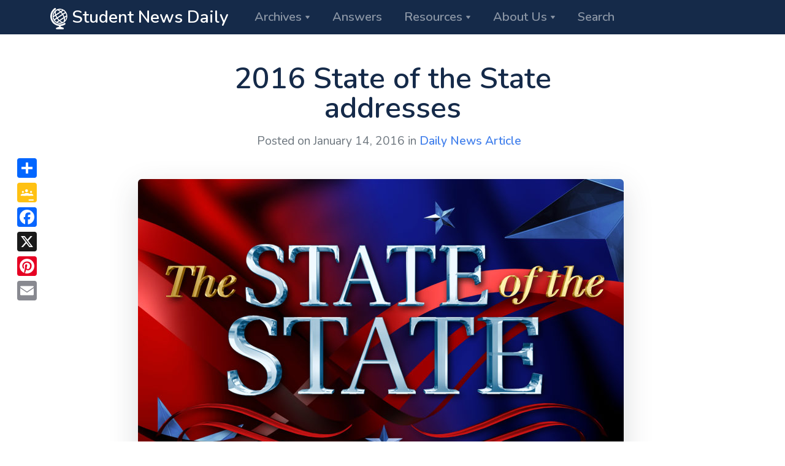

--- FILE ---
content_type: text/html; charset=UTF-8
request_url: https://www.studentnewsdaily.com/daily-news-article/2016-state-of-the-state-addresses/
body_size: 11006
content:
<!doctype html>
<html lang="en-US" xmlns:og="http://ogp.me/ns#" xmlns:fb="http://ogp.me/ns/fb#">
<head>
  <meta charset="UTF-8">
  
  <title>2016 State of the State addresses  </title>
  <meta name="description" content="The State of the State Address is a speech customarily given once each year by the governors of most states." />
<meta name="pubdate" content="20160114" />
  
	<meta name="viewport" content="width=device-width, initial-scale=1">
	<link rel="profile" href="https://gmpg.org/xfn/11">

  <link rel="apple-touch-icon" sizes="180x180" href="/apple-touch-icon.png">
  <link rel="icon" type="image/png" sizes="32x32" href="/favicon-32x32.png">
  <link rel="icon" type="image/png" sizes="16x16" href="/favicon-16x16.png">
  <link rel="manifest" href="/manifest.json" />
  <link rel="mask-icon" href="/safari-pinned-tab.svg" color="#000000">
  <meta name="theme-color" content="#ffffff">

	<link href="https://fonts.googleapis.com/icon?family=Material+Icons" rel="stylesheet">
  <link href="https://fonts.googleapis.com/css?family=Nunito:400,400i,600,600i,700,700i%7cPermanent+Marker" rel="stylesheet">

<!-- Google tag (gtag.js) -->
<script async src="https://www.googletagmanager.com/gtag/js?id=G-YN1HLTNBHQ"></script>
<script>
  window.dataLayer = window.dataLayer || [];
  function gtag(){dataLayer.push(arguments);}
  gtag('js', new Date());

  gtag('config', 'G-YN1HLTNBHQ');
</script>

<!-- MailerLite Universal -->
<script>
    (function(w,d,e,u,f,l,n){w[f]=w[f]||function(){(w[f].q=w[f].q||[])
    .push(arguments);},l=d.createElement(e),l.async=1,l.src=u,
    n=d.getElementsByTagName(e)[0],n.parentNode.insertBefore(l,n);})
    (window,document,'script','https://assets.mailerlite.com/js/universal.js','ml');
    ml('account', '1979331');
</script>
<!-- End MailerLite Universal -->
  
  <meta name='robots' content='max-image-preview:large' />
<link rel='dns-prefetch' href='//ajax.googleapis.com' />
<link rel='dns-prefetch' href='//www.studentnewsdaily.com' />
<link rel="alternate" type="application/rss+xml" title="Student News Daily &raquo; 2016 State of the State addresses Comments Feed" href="https://www.studentnewsdaily.com/daily-news-article/2016-state-of-the-state-addresses/feed/" />
<link rel="alternate" title="oEmbed (JSON)" type="application/json+oembed" href="https://www.studentnewsdaily.com/wp-json/oembed/1.0/embed?url=https%3A%2F%2Fwww.studentnewsdaily.com%2Fdaily-news-article%2F2016-state-of-the-state-addresses%2F" />
<link rel="alternate" title="oEmbed (XML)" type="text/xml+oembed" href="https://www.studentnewsdaily.com/wp-json/oembed/1.0/embed?url=https%3A%2F%2Fwww.studentnewsdaily.com%2Fdaily-news-article%2F2016-state-of-the-state-addresses%2F&#038;format=xml" />
<style id='wp-img-auto-sizes-contain-inline-css' type='text/css'>
img:is([sizes=auto i],[sizes^="auto," i]){contain-intrinsic-size:3000px 1500px}
/*# sourceURL=wp-img-auto-sizes-contain-inline-css */
</style>
<style id='wp-emoji-styles-inline-css' type='text/css'>

	img.wp-smiley, img.emoji {
		display: inline !important;
		border: none !important;
		box-shadow: none !important;
		height: 1em !important;
		width: 1em !important;
		margin: 0 0.07em !important;
		vertical-align: -0.1em !important;
		background: none !important;
		padding: 0 !important;
	}
/*# sourceURL=wp-emoji-styles-inline-css */
</style>
<style id='wp-block-library-inline-css' type='text/css'>
:root{--wp-block-synced-color:#7a00df;--wp-block-synced-color--rgb:122,0,223;--wp-bound-block-color:var(--wp-block-synced-color);--wp-editor-canvas-background:#ddd;--wp-admin-theme-color:#007cba;--wp-admin-theme-color--rgb:0,124,186;--wp-admin-theme-color-darker-10:#006ba1;--wp-admin-theme-color-darker-10--rgb:0,107,160.5;--wp-admin-theme-color-darker-20:#005a87;--wp-admin-theme-color-darker-20--rgb:0,90,135;--wp-admin-border-width-focus:2px}@media (min-resolution:192dpi){:root{--wp-admin-border-width-focus:1.5px}}.wp-element-button{cursor:pointer}:root .has-very-light-gray-background-color{background-color:#eee}:root .has-very-dark-gray-background-color{background-color:#313131}:root .has-very-light-gray-color{color:#eee}:root .has-very-dark-gray-color{color:#313131}:root .has-vivid-green-cyan-to-vivid-cyan-blue-gradient-background{background:linear-gradient(135deg,#00d084,#0693e3)}:root .has-purple-crush-gradient-background{background:linear-gradient(135deg,#34e2e4,#4721fb 50%,#ab1dfe)}:root .has-hazy-dawn-gradient-background{background:linear-gradient(135deg,#faaca8,#dad0ec)}:root .has-subdued-olive-gradient-background{background:linear-gradient(135deg,#fafae1,#67a671)}:root .has-atomic-cream-gradient-background{background:linear-gradient(135deg,#fdd79a,#004a59)}:root .has-nightshade-gradient-background{background:linear-gradient(135deg,#330968,#31cdcf)}:root .has-midnight-gradient-background{background:linear-gradient(135deg,#020381,#2874fc)}:root{--wp--preset--font-size--normal:16px;--wp--preset--font-size--huge:42px}.has-regular-font-size{font-size:1em}.has-larger-font-size{font-size:2.625em}.has-normal-font-size{font-size:var(--wp--preset--font-size--normal)}.has-huge-font-size{font-size:var(--wp--preset--font-size--huge)}.has-text-align-center{text-align:center}.has-text-align-left{text-align:left}.has-text-align-right{text-align:right}.has-fit-text{white-space:nowrap!important}#end-resizable-editor-section{display:none}.aligncenter{clear:both}.items-justified-left{justify-content:flex-start}.items-justified-center{justify-content:center}.items-justified-right{justify-content:flex-end}.items-justified-space-between{justify-content:space-between}.screen-reader-text{border:0;clip-path:inset(50%);height:1px;margin:-1px;overflow:hidden;padding:0;position:absolute;width:1px;word-wrap:normal!important}.screen-reader-text:focus{background-color:#ddd;clip-path:none;color:#444;display:block;font-size:1em;height:auto;left:5px;line-height:normal;padding:15px 23px 14px;text-decoration:none;top:5px;width:auto;z-index:100000}html :where(.has-border-color){border-style:solid}html :where([style*=border-top-color]){border-top-style:solid}html :where([style*=border-right-color]){border-right-style:solid}html :where([style*=border-bottom-color]){border-bottom-style:solid}html :where([style*=border-left-color]){border-left-style:solid}html :where([style*=border-width]){border-style:solid}html :where([style*=border-top-width]){border-top-style:solid}html :where([style*=border-right-width]){border-right-style:solid}html :where([style*=border-bottom-width]){border-bottom-style:solid}html :where([style*=border-left-width]){border-left-style:solid}html :where(img[class*=wp-image-]){height:auto;max-width:100%}:where(figure){margin:0 0 1em}html :where(.is-position-sticky){--wp-admin--admin-bar--position-offset:var(--wp-admin--admin-bar--height,0px)}@media screen and (max-width:600px){html :where(.is-position-sticky){--wp-admin--admin-bar--position-offset:0px}}

/*# sourceURL=wp-block-library-inline-css */
</style><style id='global-styles-inline-css' type='text/css'>
:root{--wp--preset--aspect-ratio--square: 1;--wp--preset--aspect-ratio--4-3: 4/3;--wp--preset--aspect-ratio--3-4: 3/4;--wp--preset--aspect-ratio--3-2: 3/2;--wp--preset--aspect-ratio--2-3: 2/3;--wp--preset--aspect-ratio--16-9: 16/9;--wp--preset--aspect-ratio--9-16: 9/16;--wp--preset--color--black: #000000;--wp--preset--color--cyan-bluish-gray: #abb8c3;--wp--preset--color--white: #ffffff;--wp--preset--color--pale-pink: #f78da7;--wp--preset--color--vivid-red: #cf2e2e;--wp--preset--color--luminous-vivid-orange: #ff6900;--wp--preset--color--luminous-vivid-amber: #fcb900;--wp--preset--color--light-green-cyan: #7bdcb5;--wp--preset--color--vivid-green-cyan: #00d084;--wp--preset--color--pale-cyan-blue: #8ed1fc;--wp--preset--color--vivid-cyan-blue: #0693e3;--wp--preset--color--vivid-purple: #9b51e0;--wp--preset--gradient--vivid-cyan-blue-to-vivid-purple: linear-gradient(135deg,rgb(6,147,227) 0%,rgb(155,81,224) 100%);--wp--preset--gradient--light-green-cyan-to-vivid-green-cyan: linear-gradient(135deg,rgb(122,220,180) 0%,rgb(0,208,130) 100%);--wp--preset--gradient--luminous-vivid-amber-to-luminous-vivid-orange: linear-gradient(135deg,rgb(252,185,0) 0%,rgb(255,105,0) 100%);--wp--preset--gradient--luminous-vivid-orange-to-vivid-red: linear-gradient(135deg,rgb(255,105,0) 0%,rgb(207,46,46) 100%);--wp--preset--gradient--very-light-gray-to-cyan-bluish-gray: linear-gradient(135deg,rgb(238,238,238) 0%,rgb(169,184,195) 100%);--wp--preset--gradient--cool-to-warm-spectrum: linear-gradient(135deg,rgb(74,234,220) 0%,rgb(151,120,209) 20%,rgb(207,42,186) 40%,rgb(238,44,130) 60%,rgb(251,105,98) 80%,rgb(254,248,76) 100%);--wp--preset--gradient--blush-light-purple: linear-gradient(135deg,rgb(255,206,236) 0%,rgb(152,150,240) 100%);--wp--preset--gradient--blush-bordeaux: linear-gradient(135deg,rgb(254,205,165) 0%,rgb(254,45,45) 50%,rgb(107,0,62) 100%);--wp--preset--gradient--luminous-dusk: linear-gradient(135deg,rgb(255,203,112) 0%,rgb(199,81,192) 50%,rgb(65,88,208) 100%);--wp--preset--gradient--pale-ocean: linear-gradient(135deg,rgb(255,245,203) 0%,rgb(182,227,212) 50%,rgb(51,167,181) 100%);--wp--preset--gradient--electric-grass: linear-gradient(135deg,rgb(202,248,128) 0%,rgb(113,206,126) 100%);--wp--preset--gradient--midnight: linear-gradient(135deg,rgb(2,3,129) 0%,rgb(40,116,252) 100%);--wp--preset--font-size--small: 13px;--wp--preset--font-size--medium: 20px;--wp--preset--font-size--large: 36px;--wp--preset--font-size--x-large: 42px;--wp--preset--spacing--20: 0.44rem;--wp--preset--spacing--30: 0.67rem;--wp--preset--spacing--40: 1rem;--wp--preset--spacing--50: 1.5rem;--wp--preset--spacing--60: 2.25rem;--wp--preset--spacing--70: 3.38rem;--wp--preset--spacing--80: 5.06rem;--wp--preset--shadow--natural: 6px 6px 9px rgba(0, 0, 0, 0.2);--wp--preset--shadow--deep: 12px 12px 50px rgba(0, 0, 0, 0.4);--wp--preset--shadow--sharp: 6px 6px 0px rgba(0, 0, 0, 0.2);--wp--preset--shadow--outlined: 6px 6px 0px -3px rgb(255, 255, 255), 6px 6px rgb(0, 0, 0);--wp--preset--shadow--crisp: 6px 6px 0px rgb(0, 0, 0);}:where(.is-layout-flex){gap: 0.5em;}:where(.is-layout-grid){gap: 0.5em;}body .is-layout-flex{display: flex;}.is-layout-flex{flex-wrap: wrap;align-items: center;}.is-layout-flex > :is(*, div){margin: 0;}body .is-layout-grid{display: grid;}.is-layout-grid > :is(*, div){margin: 0;}:where(.wp-block-columns.is-layout-flex){gap: 2em;}:where(.wp-block-columns.is-layout-grid){gap: 2em;}:where(.wp-block-post-template.is-layout-flex){gap: 1.25em;}:where(.wp-block-post-template.is-layout-grid){gap: 1.25em;}.has-black-color{color: var(--wp--preset--color--black) !important;}.has-cyan-bluish-gray-color{color: var(--wp--preset--color--cyan-bluish-gray) !important;}.has-white-color{color: var(--wp--preset--color--white) !important;}.has-pale-pink-color{color: var(--wp--preset--color--pale-pink) !important;}.has-vivid-red-color{color: var(--wp--preset--color--vivid-red) !important;}.has-luminous-vivid-orange-color{color: var(--wp--preset--color--luminous-vivid-orange) !important;}.has-luminous-vivid-amber-color{color: var(--wp--preset--color--luminous-vivid-amber) !important;}.has-light-green-cyan-color{color: var(--wp--preset--color--light-green-cyan) !important;}.has-vivid-green-cyan-color{color: var(--wp--preset--color--vivid-green-cyan) !important;}.has-pale-cyan-blue-color{color: var(--wp--preset--color--pale-cyan-blue) !important;}.has-vivid-cyan-blue-color{color: var(--wp--preset--color--vivid-cyan-blue) !important;}.has-vivid-purple-color{color: var(--wp--preset--color--vivid-purple) !important;}.has-black-background-color{background-color: var(--wp--preset--color--black) !important;}.has-cyan-bluish-gray-background-color{background-color: var(--wp--preset--color--cyan-bluish-gray) !important;}.has-white-background-color{background-color: var(--wp--preset--color--white) !important;}.has-pale-pink-background-color{background-color: var(--wp--preset--color--pale-pink) !important;}.has-vivid-red-background-color{background-color: var(--wp--preset--color--vivid-red) !important;}.has-luminous-vivid-orange-background-color{background-color: var(--wp--preset--color--luminous-vivid-orange) !important;}.has-luminous-vivid-amber-background-color{background-color: var(--wp--preset--color--luminous-vivid-amber) !important;}.has-light-green-cyan-background-color{background-color: var(--wp--preset--color--light-green-cyan) !important;}.has-vivid-green-cyan-background-color{background-color: var(--wp--preset--color--vivid-green-cyan) !important;}.has-pale-cyan-blue-background-color{background-color: var(--wp--preset--color--pale-cyan-blue) !important;}.has-vivid-cyan-blue-background-color{background-color: var(--wp--preset--color--vivid-cyan-blue) !important;}.has-vivid-purple-background-color{background-color: var(--wp--preset--color--vivid-purple) !important;}.has-black-border-color{border-color: var(--wp--preset--color--black) !important;}.has-cyan-bluish-gray-border-color{border-color: var(--wp--preset--color--cyan-bluish-gray) !important;}.has-white-border-color{border-color: var(--wp--preset--color--white) !important;}.has-pale-pink-border-color{border-color: var(--wp--preset--color--pale-pink) !important;}.has-vivid-red-border-color{border-color: var(--wp--preset--color--vivid-red) !important;}.has-luminous-vivid-orange-border-color{border-color: var(--wp--preset--color--luminous-vivid-orange) !important;}.has-luminous-vivid-amber-border-color{border-color: var(--wp--preset--color--luminous-vivid-amber) !important;}.has-light-green-cyan-border-color{border-color: var(--wp--preset--color--light-green-cyan) !important;}.has-vivid-green-cyan-border-color{border-color: var(--wp--preset--color--vivid-green-cyan) !important;}.has-pale-cyan-blue-border-color{border-color: var(--wp--preset--color--pale-cyan-blue) !important;}.has-vivid-cyan-blue-border-color{border-color: var(--wp--preset--color--vivid-cyan-blue) !important;}.has-vivid-purple-border-color{border-color: var(--wp--preset--color--vivid-purple) !important;}.has-vivid-cyan-blue-to-vivid-purple-gradient-background{background: var(--wp--preset--gradient--vivid-cyan-blue-to-vivid-purple) !important;}.has-light-green-cyan-to-vivid-green-cyan-gradient-background{background: var(--wp--preset--gradient--light-green-cyan-to-vivid-green-cyan) !important;}.has-luminous-vivid-amber-to-luminous-vivid-orange-gradient-background{background: var(--wp--preset--gradient--luminous-vivid-amber-to-luminous-vivid-orange) !important;}.has-luminous-vivid-orange-to-vivid-red-gradient-background{background: var(--wp--preset--gradient--luminous-vivid-orange-to-vivid-red) !important;}.has-very-light-gray-to-cyan-bluish-gray-gradient-background{background: var(--wp--preset--gradient--very-light-gray-to-cyan-bluish-gray) !important;}.has-cool-to-warm-spectrum-gradient-background{background: var(--wp--preset--gradient--cool-to-warm-spectrum) !important;}.has-blush-light-purple-gradient-background{background: var(--wp--preset--gradient--blush-light-purple) !important;}.has-blush-bordeaux-gradient-background{background: var(--wp--preset--gradient--blush-bordeaux) !important;}.has-luminous-dusk-gradient-background{background: var(--wp--preset--gradient--luminous-dusk) !important;}.has-pale-ocean-gradient-background{background: var(--wp--preset--gradient--pale-ocean) !important;}.has-electric-grass-gradient-background{background: var(--wp--preset--gradient--electric-grass) !important;}.has-midnight-gradient-background{background: var(--wp--preset--gradient--midnight) !important;}.has-small-font-size{font-size: var(--wp--preset--font-size--small) !important;}.has-medium-font-size{font-size: var(--wp--preset--font-size--medium) !important;}.has-large-font-size{font-size: var(--wp--preset--font-size--large) !important;}.has-x-large-font-size{font-size: var(--wp--preset--font-size--x-large) !important;}
/*# sourceURL=global-styles-inline-css */
</style>

<style id='classic-theme-styles-inline-css' type='text/css'>
/*! This file is auto-generated */
.wp-block-button__link{color:#fff;background-color:#32373c;border-radius:9999px;box-shadow:none;text-decoration:none;padding:calc(.667em + 2px) calc(1.333em + 2px);font-size:1.125em}.wp-block-file__button{background:#32373c;color:#fff;text-decoration:none}
/*# sourceURL=/wp-includes/css/classic-themes.min.css */
</style>
<link rel='stylesheet' id='mc4wp-form-themes-css' href='https://www.studentnewsdaily.com/wp-content/plugins/mailchimp-for-wp/assets/css/form-themes.css?ver=4.10.9' type='text/css' media='all' />
<link rel='stylesheet' id='custom_style-css' href='https://www.studentnewsdaily.com/wp-content/themes/current-events-articles/assets/css/theme.css?ver=1745623697' type='text/css' media='all' />
<script type="text/javascript" src="//ajax.googleapis.com/ajax/libs/jquery/1.12.4/jquery.min.js?ver=1.12.4" id="jquery-js"></script>
<script type="text/javascript" id="jquery-js-after">
/* <![CDATA[ */
window.jQuery||document.write('<script src="https://www.studentnewsdaily.com/wp-includes/js/jquery/jquery.js"><\/script>')
//# sourceURL=jquery-js-after
/* ]]> */
</script>
<link rel="https://api.w.org/" href="https://www.studentnewsdaily.com/wp-json/" /><link rel="alternate" title="JSON" type="application/json" href="https://www.studentnewsdaily.com/wp-json/wp/v2/posts/38648" /><link rel="EditURI" type="application/rsd+xml" title="RSD" href="https://www.studentnewsdaily.com/xmlrpc.php?rsd" />
<meta name="generator" content="WordPress 6.9" />
<link rel="canonical" href="https://www.studentnewsdaily.com/daily-news-article/2016-state-of-the-state-addresses/" />
<link rel='shortlink' href='https://www.studentnewsdaily.com/?p=38648' />
		<style type="text/css" id="wp-custom-css">
			.questions-box blockquote, .background-box blockquote, .resources-box blockquote {
    margin: 2rem 3rem 2rem 3rem;
    padding: 0 1rem 0 1rem;
    border-left: 3px solid #ced4da;
    font-style: inherit;
}		</style>
		
<!-- START - Open Graph and Twitter Card Tags 3.3.7 -->
 <!-- Facebook Open Graph -->
  <meta property="og:site_name" content="Student News Daily"/>
  <meta property="og:title" content="2016 State of the State addresses"/>
  <meta property="og:url" content="https://www.studentnewsdaily.com/daily-news-article/2016-state-of-the-state-addresses/"/>
  <meta property="og:type" content="article"/>
  <meta property="og:description" content="The State of the State Address is a speech customarily given once each year by the governors of most states."/>
  <meta property="og:image" content="https://www.studentnewsdaily.com/wp-content/uploads/2015/01/state-of-the-state.jpg"/>
  <meta property="og:image:url" content="https://www.studentnewsdaily.com/wp-content/uploads/2015/01/state-of-the-state.jpg"/>
  <meta property="og:image:secure_url" content="https://www.studentnewsdaily.com/wp-content/uploads/2015/01/state-of-the-state.jpg"/>
  <meta property="article:published_time" content="2016-01-14T05:00:53-05:00"/>
  <meta property="article:modified_time" content="2016-01-13T14:53:02-05:00" />
  <meta property="og:updated_time" content="2016-01-13T14:53:02-05:00" />
 <!-- Google+ / Schema.org -->
  <meta itemprop="name" content="2016 State of the State addresses"/>
  <meta itemprop="headline" content="2016 State of the State addresses"/>
  <meta itemprop="description" content="The State of the State Address is a speech customarily given once each year by the governors of most states."/>
  <meta itemprop="image" content="https://www.studentnewsdaily.com/wp-content/uploads/2015/01/state-of-the-state.jpg"/>
  <meta itemprop="datePublished" content="2016-01-14"/>
  <meta itemprop="dateModified" content="2016-01-13T14:53:02-05:00" />
  <meta itemprop="author" content="StudentNewsDaily.com"/>
 <!-- Twitter Cards -->
  <meta name="twitter:title" content="2016 State of the State addresses"/>
  <meta name="twitter:url" content="https://www.studentnewsdaily.com/daily-news-article/2016-state-of-the-state-addresses/"/>
  <meta name="twitter:card" content="summary_large_image"/>
 <!-- SEO -->
 <!-- Misc. tags -->
 <!-- is_singular -->
<!-- END - Open Graph and Twitter Card Tags 3.3.7 -->
	

</head>

<body class="wp-singular post-template-default single single-post postid-38648 single-format-standard wp-theme-current-events-articles">

<nav class="navbar navbar-expand-lg navbar-dark bg-dark py-0 sticky-top">
  <div class="container">
    
      <a class="navbar-brand" href="/">
        <img alt="Student News Daily" src="https://www.studentnewsdaily.com/wp-content/themes/current-events-articles/assets/img/current-events-globe-icon-medium.png" height="35" width="28"> Student News Daily
      </a>

      <button class="navbar-toggler" type="button" data-toggle="collapse" data-target=".navMenu" aria-expanded="false" aria-label="Toggle navigation">
        <span class="navbar-toggler-icon"></span>
      </button>

      <!-- <div class="collapse navbar-collapse navMenu"> -->
      <div class="collapse navbar-collapse navMenu">

      <ul class="navbar-nav nav-tabs border-0">

        <li class="dropdown">
          <a class="nav-link h5 dropdown-toggle" href="#" role="button" data-toggle="dropdown" aria-haspopup="true" aria-expanded="false" id="pages-dropdown">Archives</a>
          <div class="dropdown-menu dropdown-menu-wide p-0 o-hidden" aria-labelledby="pages-dropdown">
            <div class="list-group list-group-flush">
              <a href="/archive/daily-news-article/" class="list-group-item list-group-item-action d-flex justify-content-between align-items-center py-2">
                <div class="d-flex align-items-center">
                  <div>
                    <span class="h6 d-block mb-0">Daily News Article</span>
                    <span>Posted every weekday</span>
                  </div>
                </div>
                <i class="material-icons">keyboard_arrow_right</i>
              </a>
              <a href="/archive/example-of-media-bias/" class="list-group-item list-group-item-action d-flex justify-content-between align-items-center py-2">
                <div class="d-flex align-items-center">
                  <div>
                    <span class="h6 d-block mb-0">Weekly Example of Media Bias</span>
                    <span>Weekly example of biased reporting</span>
                  </div>
                </div>
                <i class="material-icons">keyboard_arrow_right</i>
              </a>
              <a href="/archive/editorials-for-students/" class="list-group-item list-group-item-action d-flex justify-content-between align-items-center py-2">
                <div class="d-flex align-items-center">
                  <div>
                    <span class="h6 d-block mb-0">Weekly Editorial</span>
                    <span>Weekly opinion article from the web</span>
                  </div>
                </div>
                <i class="material-icons">keyboard_arrow_right</i>
              </a>
              <a href="/archive/news-quiz/" class="list-group-item list-group-item-action d-flex justify-content-between align-items-center py-2">
                <div class="d-flex align-items-center">
                  <div>
                    <span class="h6 d-block mb-0">Friday's News Quiz</span>
                    <span>Questions from the week's Daily News Articles</span>
                  </div>
                </div>
                <i class="material-icons">keyboard_arrow_right</i>
              </a>
              <a href="/archive/editorial-cartoon-for-students/" class="list-group-item list-group-item-action d-flex justify-content-between align-items-center py-2">
                <div class="d-flex align-items-center">
                  <div>
                    <span class="h6 d-block mb-0">Friday's Editorial Cartoon</span>
                    <span>Cartoon is accompanied by a question</span>
                  </div>
                </div>
                <i class="material-icons">keyboard_arrow_right</i>
              </a>
              <a href="/archive/blog/" class="list-group-item list-group-item-action d-flex justify-content-between align-items-center py-2">
                <div class="d-flex align-items-center">
                  <div>
                    <span class="h6 d-block mb-0">Extras!</span>
                    <span>Videos, Quotes, Human Interest News</span>
                  </div>
                </div>
                <i class="material-icons">keyboard_arrow_right</i>
              </a>
              <a href="/archive/world-current-events/" class="list-group-item list-group-item-action d-flex justify-content-between align-items-center py-2">
                <div class="d-flex align-items-center">
                  <div>
                    <span class="h6 d-block mb-0">Tuesday's World Events</span>
                    <span>Archived - now part of Daily News Article</span>
                  </div>
                </div>
                <i class="material-icons">keyboard_arrow_right</i>
              </a>
            </div>
          </div>
        </li>

        <li class="nav-item">
          <a class="nav-link h5" href="/signup-for-email/">Answers</a>
        </li>            

        <li class="dropdown">
          <a class="nav-link h5 dropdown-toggle" href="#" role="button" data-toggle="dropdown" aria-haspopup="true" aria-expanded="false" id="pages-dropdown">Resources</a>
          <div class="dropdown-menu dropdown-menu-medium p-0 o-hidden" aria-labelledby="pages-dropdown">
            <div class="list-group list-group-flush">
              <a href="/socialism-vs-capitalism/" class="list-group-item list-group-item-action d-flex justify-content-between align-items-center py-2">
                <div class="d-flex align-items-center">
                  <div>
                    <span class="h6 d-block mb-0">Socialism vs Capitalism</span>
                  </div>
                </div>
                <i class="material-icons">keyboard_arrow_right</i>
              </a>
              <a href="/conservative-vs-liberal-beliefs/" class="list-group-item list-group-item-action d-flex justify-content-between align-items-center py-2">
                <div class="d-flex align-items-center">
                  <div>
                    <span class="h6 d-block mb-0">Conservative vs. Liberal Beliefs</span>
                  </div>
                </div>
                <i class="material-icons">keyboard_arrow_right</i>
              </a>
              
              <a href="/presidential-election-resources-for-teachers/" class="list-group-item list-group-item-action d-flex justify-content-between align-items-center py-2">
                <div class="d-flex align-items-center">
                  <div>
                    <span class="h6 d-block mb-0">2024 Presidential Election</span>
                  </div>
                </div>
                <i class="material-icons">keyboard_arrow_right</i>
              </a>
              
              <a href="/election-resources-for-teachers/" class="list-group-item list-group-item-action d-flex justify-content-between align-items-center py-2">
                <div class="d-flex align-items-center">
                  <div>
                    <span class="h6 d-block mb-0">2024 General Election</span>
                  </div>
                </div>
                <i class="material-icons">keyboard_arrow_right</i>
              </a>
              <a href="/types-of-media-bias/" class="list-group-item list-group-item-action d-flex justify-content-between align-items-center py-2">
                <div class="d-flex align-items-center">
                  <div>
                    <span class="h6 d-block mb-0">Types of Media Bias</span>
                  </div>
                </div>
                <i class="material-icons">keyboard_arrow_right</i>
              </a>
              <a href="http://www.spj.org/ethicscode.asp" target="_blank" class="list-group-item list-group-item-action d-flex justify-content-between align-items-center py-2">
                <div class="d-flex align-items-center">
                  <div>
                    <span class="h6 d-block mb-0">Journalist Code of Ethics</span>
                  </div>
                </div>
                <i class="material-icons">keyboard_arrow_right</i>
              </a>
              <a href="/letter-to-the-editor-guidelines/" class="list-group-item list-group-item-action d-flex justify-content-between align-items-center py-2">
                <div class="d-flex align-items-center">
                  <div>
                    <span class="h6 d-block mb-0">Letter to the Editor</span>
                  </div>
                </div>
                <i class="material-icons">keyboard_arrow_right</i>
              </a>
              <a href="/media-vocabulary/" class="list-group-item list-group-item-action d-flex justify-content-between align-items-center py-2">
                <div class="d-flex align-items-center">
                  <div>
                    <span class="h6 d-block mb-0">Media Vocabulary</span>
                  </div>
                </div>
                <i class="material-icons">keyboard_arrow_right</i>
              </a>
              <a href="/archive/backgrounder/" class="list-group-item list-group-item-action d-flex justify-content-between align-items-center py-2">
                <div class="d-flex align-items-center">
                  <div>
                    <span class="h6 d-block mb-0">Backgrounders</span>
                  </div>
                </div>
                <i class="material-icons">keyboard_arrow_right</i>
              </a>
              <a href="/links/" class="list-group-item list-group-item-action d-flex justify-content-between align-items-center py-2">
                <div class="d-flex align-items-center">
                  <div>
                    <span class="h6 d-block mb-0">Recommended Sites</span>
                  </div>
                </div>
                <i class="material-icons">keyboard_arrow_right</i>
              </a>
            </div>
          </div>
        </li>            

        <li class="dropdown">
          <a class="nav-link h5 dropdown-toggle" href="#" role="button" data-toggle="dropdown" aria-haspopup="true" aria-expanded="false" id="pages-dropdown">About Us</a>
          <div class="dropdown-menu dropdown-menu-medium p-0 o-hidden" aria-labelledby="pages-dropdown">
            <div class="list-group list-group-flush">
              <a href="/new-to-the-site/" class="list-group-item list-group-item-action d-flex justify-content-between align-items-center py-2">
                <div class="d-flex align-items-center">
                  <div>
                    <span class="h6 d-block mb-0">New to the site?</span>
                  </div>
                </div>
                <i class="material-icons">keyboard_arrow_right</i>
              </a>
              <a href="/current-events-in-the-classroom/" class="list-group-item list-group-item-action d-flex justify-content-between align-items-center py-2">
                <div class="d-flex align-items-center">
                  <div>
                    <span class="h6 d-block mb-0">How Teachers Use Student News Daily</span>
                  </div>
                </div>
                <i class="material-icons">keyboard_arrow_right</i>
              </a>
              <a href="/common-core-social-studies/" class="list-group-item list-group-item-action d-flex justify-content-between align-items-center py-2">
                <div class="d-flex align-items-center">
                  <div>
                    <span class="h6 d-block mb-0">Common Core and Student News Daily</span>
                  </div>
                </div>
                <i class="material-icons">keyboard_arrow_right</i>
              </a>
              <a href="/about-us/" class="list-group-item list-group-item-action d-flex justify-content-between align-items-center py-2">
                <div class="d-flex align-items-center">
                  <div>
                    <span class="h6 d-block mb-0">About Us</span>
                  </div>
                </div>
                <i class="material-icons">keyboard_arrow_right</i>
              </a>
              <a href="/contact-us/" class="list-group-item list-group-item-action d-flex justify-content-between align-items-center py-2">
                <div class="d-flex align-items-center">
                  <div>
                    <span class="h6 d-block mb-0">Contact Us</span>
                  </div>
                </div>
                <i class="material-icons">keyboard_arrow_right</i>
              </a>
              <a href="/make-a-donation/" class="list-group-item list-group-item-action d-flex justify-content-between align-items-center py-2">
                <div class="d-flex align-items-center">
                  <div>
                    <span class="h6 d-block mb-0">Donate</span>
                  </div>
                </div>
                <i class="material-icons">keyboard_arrow_right</i>
              </a>
            </div>
          </div>
        </li>  
        
        <li class="nav-item">
          <a class="nav-link h5" href="/search">Search</a>
        </li>

        <!--
        <li class="nav-item">
          <a class="nav-link h5" data-toggle="collapse" data-target="#searchCollapse" href="#">Search</a>
        </li>
        -->
        
      </ul>
    </div>
  </div>
</nav>

<div id="searchCollapse" class="bg-dark collapse">
  <form role="search" method="get" action="https://www.studentnewsdaily.com/search/" id="searchform">
    <input type="hidden" name="cx" value="005014472529493209667:rkr_ex-vy8c" />
    <input type="hidden" name="cof" value="FORID:11" />
    <input type="hidden" name="ie" value="UTF-8" />
    <div class="container px-3 px-sm-0 px-lg-2">
      <div class="input-group input-group-lg pb-2">
        <div class="input-group-prepend">
          <span class="input-group-text" id="navSearch">
            <i class="material-icons">search</i>
          </span>
        </div>
        <input type="search" class="form-control" placeholder="Search" aria-label="Search" name="q" id="srch-term">
      </div>
    </div>
    <script type="text/javascript" src="//www.google.com/cse/brand?form=cse-search-box&lang=en"></script>
  </form>
</div>



		
    <section class="bg-white pt-3 page-title">
      <div class="container">
        <div class="row justify-content-center text-center mb-3">
          <div class="col-md-11 col-lg-10 col-xl-8">
            <div class="my-3">
              <h1>2016 State of the State addresses</h1>
              <div class="d-flex align-items-center justify-content-center">
                <span>Posted on January 14, 2016 in 
                <a href="https://www.studentnewsdaily.com/archive/daily-news-article/" class="mr-2">Daily News Article</a></span>
              </div>
            </div>
          </div>
        </div>
      </div>
    </section>



    <section class="pt-0 mt-minus-3 bg-white article-text">
      <div class="container">
                
          <div class="row justify-content-center mb-2 mb-md-3">
            <div class="col-md-10 col-lg-10 col-xl-10 offset-xl-1">
              <img src="https://www.studentnewsdaily.com/wp-content/uploads/2015/01/state-of-the-state.jpg" alt="2016 State of the State addresses" class="rounded shadow-lg">
              <div class="wp-caption-text"></div>            </div>
          </div>
        
          
        <div class="row justify-content-center">

          <div class="col-md-10 col-lg-10 col-xl-10">

              

        
          <div class="col-xl-3 col-lg-4 col-md-5 col-sm-5 float-right no-print">
          
          
            <div class="light-gray-bg rounded jump-print-box">
              <h5 class="mb-1 text-center"><i class="material-icons">redo</i> Jump to...</h5>
              <ul class="list-group">
                              <a href="#questions-box">
                <li class="list-group-item bg-transparent px-0">
                  <div class="d-flex align-items-center">
                    <span class="mb-0 h6 jump-pad-left">Questions</span>
                  </div>
                </li>
                </a>
                                                                <a href="#resources-box">
                <li class="list-group-item bg-transparent px-0">
                  <div class="d-flex align-items-center">
                    <span class="mb-0 h6 jump-pad-left">Resources</span>
                  </div>
                </li>
                </a>
                              </ul>
            </div>
            <div class="light-gray-bg rounded jump-print-box print-box">
              <h5 class="mb-1 text-center"><i class="material-icons">print</i> Print...</h5>
              <ul class="list-group">
                <a href="https://www.studentnewsdaily.com/daily-news-article/2016-state-of-the-state-addresses/print/" target="_blank">
                <li class="list-group-item bg-transparent px-0">
                  <div class="d-flex align-items-center">
                    <span class="mb-0 h6 jump-pad-left">Entire Page</span>
                  </div>
                </li>
                </a>
                <a href="https://www.studentnewsdaily.com/daily-news-article/2016-state-of-the-state-addresses/print/?part=article" target="_blank">
                <li class="list-group-item bg-transparent px-0">
                  <div class="d-flex align-items-center">
                    <span class="mb-0 h6 jump-pad-left">Just Article</span>
                  </div>
                </li>
                </a>
                <a href="https://www.studentnewsdaily.com/daily-news-article/2016-state-of-the-state-addresses/print/?part=questions" target="_blank">
                <li class="list-group-item bg-transparent px-0">
                  <div class="d-flex align-items-center">
                    <span class="mb-0 h6 jump-pad-left">Just Questions</span>
                  </div>
                </li>
                </a>
              </ul>
            </div>

                            
            </div>

                    


            <article>

              
              
                          
           
              <p><span style="color: #800000;"><strong>NOTE: In place of our regular “Daily News Article” we have provided information on the annual “State of the State” addresses, and included questions below.</strong></span></p>
<p>The <b>State of the State Address</b> is a speech given once each year by the governors of most states. The speech is customarily delivered before both houses of the state legislature sitting in joint session, with the exception of the Nebraska legislature, which is a unicameral body.</p>
<p>This address is also known by other names.  In Iowa, the speech is called the Condidion of the State Address.  In Kentucky, Massachusetts, Pennsylvania, and Virginia it is called the State of the Commonwealth Address.</p>
<p>The speech is given to satisfy a constitutional stipulation that a governor must report annually, or in older constitutions described as being “from time to time,” on the state or condition of a U.S. state.</p>
<p>There are also many cities in the United States in which the mayor gives a State of the City address.</p>
<p>The address given by the President of the United States is known as the State of the Union address.</p>

               

                                
            </article>
          </div>

          

                    <div class="col-11 col-md-11 d-md-flex questions-box">
            <a name="questions-box"></a>
            <div class="card py-3 light-gray-bg bg-res-qs-card">
              <div class="card-body d-flex flex-row">
                <div>
                                    <h2>Questions</h2>
                  <p>1. What is the purpose of the “State of the State” address?</p>
<p>2. On what date will/did your governor give the 2016 State of the State?</p>
<p>Watch your governor’s State of the State address and answer the following questions. (If the address has already taken place, watch it online by visiting your governor’s website or youtube page, or by doing an internet search for “2016 state of the state+your governor’s name”):</p>
<p>3. <strong>Tone</strong> is the attitude a speaker takes towards a subject. What was the tone of your governor’s state of the state address?</p>
<p>4. List some of the things the governor promised to do to improve the economy in your state.</p>
<p>5. What new initiatives did your governor propose in his/her State of the State?</p>
<p>6. Which issues did the Governor bypass altogether, or just mention briefly?</p>
<p>7. a) Do you think the Governor is focusing on the correct issues? Explain your answer.<br />
b) Ask a parent the same question.</p>
<p>8. a) What issue presented by your governor was the most important to you or inspired you?<br />
b) Did any aspect of the speech disappoint you?<br />
Explain your answers.</p>
<p>9. Many State of the State addresses are given during the day. The President gives the State of the Union address in the evening.  What time of day is best for a State of the State address?  Explain your answer.</p>
                  
                                  </div>
              </div>
            </div>
          </div>
          
          

                    <div class="col-11 col-md-11 d-md-flex resources-box">
            <a name="resources-box"></a>
            <div class="card py-3 light-gray-bg bg-res-qs-card">
              <div class="card-body d-flex flex-row">
                <div>
                  <h2>Resources</h2>
                  <p>The National Governors Association (NGA) is the bipartisan organization of the nation’s governors.  For a list of governors, visit the website at: <a href="http://www.nga.org/cms/governors/bios" target="_blank">nga.org/cms/governors/bios</a></p>
<p>For a chart of 2016 governors and legislatures: <a href="https://www.multistate.com/state-resources/governors-legislatures" target="_blank">multistate.com/state-resources/governors-legislatures</a></p>
                </div>
              </div>
            </div>
          </div>
          
                    <section class="bg-dark spacer-y-1 rounded card">
            <div class="container">
              <div class="row justify-content-around align-items-center">
              <div class="col-md-6 col-lg-5 col-xl-4">
                <span class="h1 d-block mb-lg-0 text-white">Get Free Answers</span>
              </div>
              <div class="col-md-6">
                <p class="lead mb-3 text-white">Daily “Answers” emails are provided for Daily News Articles, Tuesday’s World Events and Friday’s News Quiz.</p>
                <div class="d-flex align-items-center"> <a class="btn btn-primary btn-lg" href="/signup-for-email/">Sign up Now</a></div>
              </div>
              </div>
            </div>
          </section>

          
          

        </div>
      </div>
    </section>


    
    <section>
      <div class="container">
        <div class="row mb-4">
          <div class="col">
                        <span class="h2">Recent Daily News Articles</span>
          </div>
        </div>
        <div class="row">
                    <div class="col-md-6 col-lg-3 d-flex">
            <div class="card">
              <a href="https://www.studentnewsdaily.com/daily-news-article/the-great-healthcare-plan-promises-direct-cash-to-americans-for-coverage/">
                                <img class="card-img-top" src="https://www.studentnewsdaily.com/wp-content/uploads/2026/01/healthcare-whiteboard-@xBenJamminx-700x463.jpeg" alt="&#8216;The Great Healthcare Plan&#8217; promises direct cash to Americans for coverage">
              </a>
              <div class="card-body py-3">
                <a href="https://www.studentnewsdaily.com/daily-news-article/the-great-healthcare-plan-promises-direct-cash-to-americans-for-coverage/">
                  <h5>&#8216;The Great Healthcare Plan&#8217; promises direct cash to Americans for coverage</h5>
                </a>
                                  <h6>January 16, 2026</h6>
                              </div>
            </div>
          </div>
                    <div class="col-md-6 col-lg-3 d-flex">
            <div class="card">
              <a href="https://www.studentnewsdaily.com/daily-news-article/wanted-1000-specialists-for-new-u-s-tech-force-ai-program/">
                                <img class="card-img-top" src="https://www.studentnewsdaily.com/wp-content/uploads/2026/01/us.tech.force-700x463.jpeg" alt="Wanted: 1,000 specialists for new U.S. &#8216;Tech Force&#8217; AI program">
              </a>
              <div class="card-body py-3">
                <a href="https://www.studentnewsdaily.com/daily-news-article/wanted-1000-specialists-for-new-u-s-tech-force-ai-program/">
                  <h5>Wanted: 1,000 specialists for new U.S. &#8216;Tech Force&#8217; AI program</h5>
                </a>
                                  <h6>January 15, 2026</h6>
                              </div>
            </div>
          </div>
                    <div class="col-md-6 col-lg-3 d-flex">
            <div class="card">
              <a href="https://www.studentnewsdaily.com/daily-news-article/supercharging-innovation-at-the-war-department/">
                                <img class="card-img-top" src="https://www.studentnewsdaily.com/wp-content/uploads/2026/01/Soldiers-at-Fort-Irwin-California-utilize-advanced-technology-700x463.jpg" alt="Supercharging Innovation at the War Department">
              </a>
              <div class="card-body py-3">
                <a href="https://www.studentnewsdaily.com/daily-news-article/supercharging-innovation-at-the-war-department/">
                  <h5>Supercharging Innovation at the War Department</h5>
                </a>
                                  <h6>January 14, 2026</h6>
                              </div>
            </div>
          </div>
                    <div class="col-md-6 col-lg-3 d-flex">
            <div class="card">
              <a href="https://www.studentnewsdaily.com/daily-news-article/witness-says-us-used-powerful-mystery-weapon-during-maduro-raid/">
                                <img class="card-img-top" src="https://www.studentnewsdaily.com/wp-content/uploads/2026/01/mystery-us-weapon-700x463.jpg" alt="Witness says US used powerful mystery weapon during Maduro raid">
              </a>
              <div class="card-body py-3">
                <a href="https://www.studentnewsdaily.com/daily-news-article/witness-says-us-used-powerful-mystery-weapon-during-maduro-raid/">
                  <h5>Witness says US used powerful mystery weapon during Maduro raid</h5>
                </a>
                                  <h6>January 13, 2026</h6>
                              </div>
            </div>
          </div>
                  </div>
      </div>
    </section>

    



<footer class="spacer-y-1 bg-dark">
  <div class="container">
    <div class="row mt-3 footer-center">
      <div class="col">
        <ul class="list-unstyled d-flex list-pipe-separator justify-content-center">
          <li><a href="/about-us/" class="text-white text-medium d-none d-sm-block">About</a></li>
          <li><a href="/new-to-the-site/" class="text-white text-medium d-none d-sm-block">Site Overview</a></li>
          <li><a href="/signup-for-email/" class="text-white text-medium d-none d-sm-block">Free Answers by Email</a></li>
          <li><a href="/contact-us/" class="text-white text-medium d-none d-sm-block">Contact Us</a></li>
          <li><a href="/make-a-donation/" class="text-white text-medium d-none d-sm-block">Donate</a></li>
        </ul>
        <ul class="list-social-links justify-content-center">
          <li class="text-white"><a href="https://www.facebook.com/StudentNewsDaily/" target="_blank"><i class="socicon-facebook"></i></a></li>
          <!--
            <li class="text-white"><a href="https://twitter.com/StudentNewsD" target="_blank"><i class="socicon-twitter"></i></a></li>
          -->
          <li class="text-white">
            <style>
              .svg-x {
                width: 16px;
                height: 16px;
                fill: white;
              }
              .svg-x:hover {
                fill: white;
              }
            </style>
            <a href="https://twitter.com/StudentNewsD" target="_blank">
              <svg xmlns="http://www.w3.org/2000/svg" viewBox="0 0 512 512" class="svg-x">
                <path d="M389.2 48h70.6L305.6 224.2 487 464H345L233.7 318.6 106.5 464H35.8L200.7 275.5 26.8 48H172.4L272.9 180.9 389.2 48zM364.4 421.8h39.1L151.1 88h-42L364.4 421.8z"></path>
              </svg>
            </a>
          </li>
          <li class="text-white"><a href="https://www.instagram.com/StudentNewsDaily/" target="_blank"><i class="socicon-instagram"></i></a></li>
        </ul>
        <span class="text-medium text-white">&#xA9; 2025 Student News Daily
        <br />Launched in 2005, StudentNewsDaily.com is a 501(c)3 non-profit educational website.</span>
      </div>
    </div>
    
  </div>
</footer>

<script type="text/javascript" src="https://www.studentnewsdaily.com/wp-content/themes/current-events-articles/assets/js/popper.min.js"></script>
<script type="text/javascript" src="https://www.studentnewsdaily.com/wp-content/themes/current-events-articles/assets/js/prism.js"></script>
<script type="text/javascript" src="https://www.studentnewsdaily.com/wp-content/themes/current-events-articles/assets/js/smooth-scroll.polyfills.js"></script>
<script type="text/javascript" src="https://www.studentnewsdaily.com/wp-content/themes/current-events-articles/assets/js/scrollMonitor.js"></script>
<script type="text/javascript" src="https://www.studentnewsdaily.com/wp-content/themes/current-events-articles/assets/js/bootstrap.js"></script>
<script type="text/javascript" src="https://www.studentnewsdaily.com/wp-content/themes/current-events-articles/assets/js/clipboard.js"></script>
<script type="text/javascript" src="https://www.studentnewsdaily.com/wp-content/themes/current-events-articles/assets/js/jquery.countdown.min.js"></script>
<script type="text/javascript" src="https://www.studentnewsdaily.com/wp-content/themes/current-events-articles/assets/js/flickity.pkgd.min.js"></script>
<script type="text/javascript" src="https://www.studentnewsdaily.com/wp-content/themes/current-events-articles/assets/js/isotope.pkgd.min.js"></script>
<script type="text/javascript" src="https://www.studentnewsdaily.com/wp-content/themes/current-events-articles/assets/js/jquery.smartWizard.min.js"></script>
<script type="text/javascript" src="https://www.studentnewsdaily.com/wp-content/themes/current-events-articles/assets/js/jquery.fancybox.min.js"></script>
<script type="text/javascript" src="https://www.studentnewsdaily.com/wp-content/themes/current-events-articles/assets/js/zoom.min.js"></script>
<script type="text/javascript" src="https://www.studentnewsdaily.com/wp-content/themes/current-events-articles/assets/js/theme.js"></script>


  <!-- AddToAny BEGIN -->
<div class="a2a_kit a2a_kit_size_32 a2a_floating_style a2a_vertical_style" style="left:20px; top:250px;">
<a class="a2a_dd" href="https://www.addtoany.com/share"></a>
<a class="a2a_button_google_classroom"></a>
<a class="a2a_button_facebook"></a>
<a class="a2a_button_x"></a>
<a class="a2a_button_pinterest"></a>
<a class="a2a_button_email"></a>
</div>
<script async src="https://static.addtoany.com/menu/page.js"></script>
<style id="addtoany-inline-css">
@media screen and (max-width:576px) {
  .a2a_floating_style.a2a_vertical_style { display: none; }
}
</style>
<!-- AddToAny END -->


<script type="text/javascript">
    try{
    (function() {
    var afterPrint = function() {
    ga('send', 'event', 'Print Intent', document.location.pathname); //for Universal GA
    };
    if (window.matchMedia) {
    var mediaQueryList = window.matchMedia('print');
    mediaQueryList.addListener(function(mql) {
    if (!mql.matches)
    afterPrint();
    });
    }
    window.onafterprint = afterPrint;
    }());
    } catch(e) {}
</script>

<!-- Metricool -->
<script>function loadScript(a){var b=document.getElementsByTagName("head")[0],c=document.createElement("script");c.type="text/javascript",c.src="https://tracker.metricool.com/resources/be.js",c.onreadystatechange=a,c.onload=a,b.appendChild(c)}loadScript(function(){beTracker.t({hash:"8511969605d833b8dc5aa3848b851c41"})});</script>

<script type="speculationrules">
{"prefetch":[{"source":"document","where":{"and":[{"href_matches":"/*"},{"not":{"href_matches":["/wp-*.php","/wp-admin/*","/wp-content/uploads/*","/wp-content/*","/wp-content/plugins/*","/wp-content/themes/current-events-articles/*","/*\\?(.+)"]}},{"not":{"selector_matches":"a[rel~=\"nofollow\"]"}},{"not":{"selector_matches":".no-prefetch, .no-prefetch a"}}]},"eagerness":"conservative"}]}
</script>
<script id="wp-emoji-settings" type="application/json">
{"baseUrl":"https://s.w.org/images/core/emoji/17.0.2/72x72/","ext":".png","svgUrl":"https://s.w.org/images/core/emoji/17.0.2/svg/","svgExt":".svg","source":{"concatemoji":"https://www.studentnewsdaily.com/wp-includes/js/wp-emoji-release.min.js?ver=6.9"}}
</script>
<script type="module">
/* <![CDATA[ */
/*! This file is auto-generated */
const a=JSON.parse(document.getElementById("wp-emoji-settings").textContent),o=(window._wpemojiSettings=a,"wpEmojiSettingsSupports"),s=["flag","emoji"];function i(e){try{var t={supportTests:e,timestamp:(new Date).valueOf()};sessionStorage.setItem(o,JSON.stringify(t))}catch(e){}}function c(e,t,n){e.clearRect(0,0,e.canvas.width,e.canvas.height),e.fillText(t,0,0);t=new Uint32Array(e.getImageData(0,0,e.canvas.width,e.canvas.height).data);e.clearRect(0,0,e.canvas.width,e.canvas.height),e.fillText(n,0,0);const a=new Uint32Array(e.getImageData(0,0,e.canvas.width,e.canvas.height).data);return t.every((e,t)=>e===a[t])}function p(e,t){e.clearRect(0,0,e.canvas.width,e.canvas.height),e.fillText(t,0,0);var n=e.getImageData(16,16,1,1);for(let e=0;e<n.data.length;e++)if(0!==n.data[e])return!1;return!0}function u(e,t,n,a){switch(t){case"flag":return n(e,"\ud83c\udff3\ufe0f\u200d\u26a7\ufe0f","\ud83c\udff3\ufe0f\u200b\u26a7\ufe0f")?!1:!n(e,"\ud83c\udde8\ud83c\uddf6","\ud83c\udde8\u200b\ud83c\uddf6")&&!n(e,"\ud83c\udff4\udb40\udc67\udb40\udc62\udb40\udc65\udb40\udc6e\udb40\udc67\udb40\udc7f","\ud83c\udff4\u200b\udb40\udc67\u200b\udb40\udc62\u200b\udb40\udc65\u200b\udb40\udc6e\u200b\udb40\udc67\u200b\udb40\udc7f");case"emoji":return!a(e,"\ud83e\u1fac8")}return!1}function f(e,t,n,a){let r;const o=(r="undefined"!=typeof WorkerGlobalScope&&self instanceof WorkerGlobalScope?new OffscreenCanvas(300,150):document.createElement("canvas")).getContext("2d",{willReadFrequently:!0}),s=(o.textBaseline="top",o.font="600 32px Arial",{});return e.forEach(e=>{s[e]=t(o,e,n,a)}),s}function r(e){var t=document.createElement("script");t.src=e,t.defer=!0,document.head.appendChild(t)}a.supports={everything:!0,everythingExceptFlag:!0},new Promise(t=>{let n=function(){try{var e=JSON.parse(sessionStorage.getItem(o));if("object"==typeof e&&"number"==typeof e.timestamp&&(new Date).valueOf()<e.timestamp+604800&&"object"==typeof e.supportTests)return e.supportTests}catch(e){}return null}();if(!n){if("undefined"!=typeof Worker&&"undefined"!=typeof OffscreenCanvas&&"undefined"!=typeof URL&&URL.createObjectURL&&"undefined"!=typeof Blob)try{var e="postMessage("+f.toString()+"("+[JSON.stringify(s),u.toString(),c.toString(),p.toString()].join(",")+"));",a=new Blob([e],{type:"text/javascript"});const r=new Worker(URL.createObjectURL(a),{name:"wpTestEmojiSupports"});return void(r.onmessage=e=>{i(n=e.data),r.terminate(),t(n)})}catch(e){}i(n=f(s,u,c,p))}t(n)}).then(e=>{for(const n in e)a.supports[n]=e[n],a.supports.everything=a.supports.everything&&a.supports[n],"flag"!==n&&(a.supports.everythingExceptFlag=a.supports.everythingExceptFlag&&a.supports[n]);var t;a.supports.everythingExceptFlag=a.supports.everythingExceptFlag&&!a.supports.flag,a.supports.everything||((t=a.source||{}).concatemoji?r(t.concatemoji):t.wpemoji&&t.twemoji&&(r(t.twemoji),r(t.wpemoji)))});
//# sourceURL=https://www.studentnewsdaily.com/wp-includes/js/wp-emoji-loader.min.js
/* ]]> */
</script>

</body>
</html>